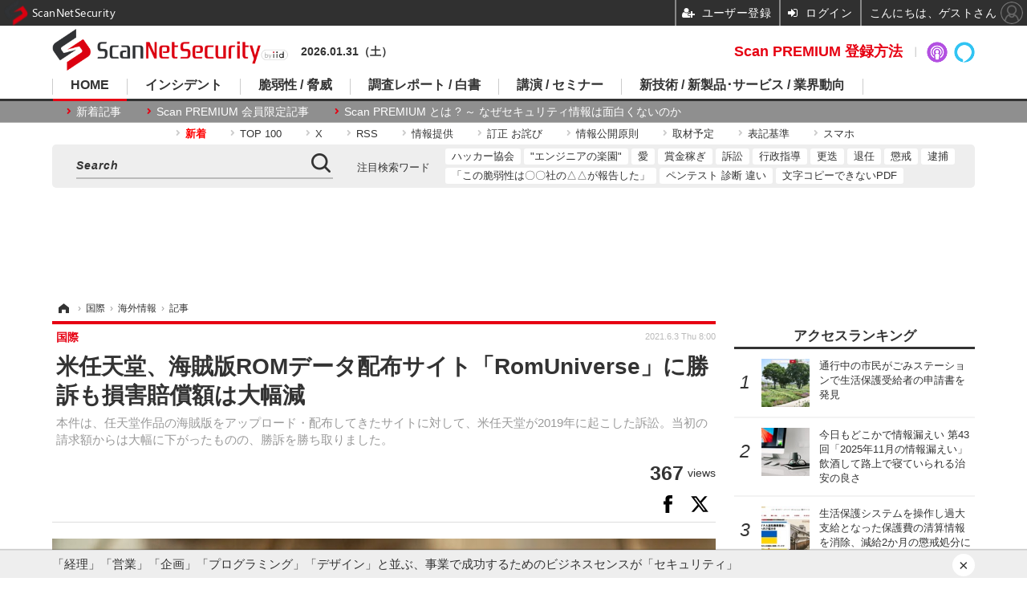

--- FILE ---
content_type: text/html; charset=utf-8
request_url: https://scan.netsecurity.ne.jp/article/2021/06/03/45763.html
body_size: 13591
content:
<!doctype html>
<html lang="ja" prefix="og: http://ogp.me/ns#">
<head>
<meta charset="UTF-8">
<meta name="viewport" content="target-densitydpi=device-dpi, width=1170, maximum-scale=3.0, user-scalable=yes">
<meta property="fb:app_id" content="189902261087780">
<link rel="stylesheet" href="/base/css/a.css?__=2025100302">
<script type="text/javascript">
(function(w,k,v,k2,v2) {
  w[k]=v; w[k2]=v2;
  var val={}; val[k]=v; val[k2]=v2;
  (w.dataLayer=w.dataLayer||[]).push(val);
})(window, 'tpl_name', 'pages/article', 'tpl_page', 'article_1');
</script>
<script src="/base/scripts/jquery-2.1.3.min.js"></script>
<script type="text/javascript" async src="/base/scripts/a.min.js?__=2025100302"></script>




<!-- Facebook Pixel Code -->
<script>
!function(f,b,e,v,n,t,s){if(f.fbq)return;n=f.fbq=function(){n.callMethod?
n.callMethod.apply(n,arguments):n.queue.push(arguments)};if(!f._fbq)f._fbq=n;
n.push=n;n.loaded=!0;n.version='2.0';n.queue=[];t=b.createElement(e);t.async=!0;
t.src=v;s=b.getElementsByTagName(e)[0];s.parentNode.insertBefore(t,s)}(window,
document,'script','https://connect.facebook.net/en_US/fbevents.js');
fbq('init', '1665201680438262');
fbq('track', 'PageView');
fbq('track', 'ViewContent');
</script>
<noscript><img height="1" width="1" style="display:none"
src="https://www.facebook.com/tr?id=1665201680438262&ev=PageView&noscript=1"
/></noscript>
<!-- DO NOT MODIFY -->
<!-- End Facebook Pixel Code -->



<meta name="iid-recommendation" content="no">

    <title>米任天堂、海賊版ROMデータ配布サイト「RomUniverse」に勝訴も損害賠償額は大幅減 | ScanNetSecurity</title>
  <meta name="keywords" content="サイバーセキュリティ,脅威と脆弱性,事件,国際,レポート,セミナー">
  <meta name="description" content="本件は、任天堂作品の海賊版をアップロード・配布してきたサイトに対して、米任天堂が2019年に起こした訴訟。当初の請求額からは大幅に下がったものの、勝訴を勝ち取りました。">
  <meta name="thumbnail" content="https://scan.netsecurity.ne.jp/imgs/ogp_f/34564.jpg">

        <meta name="twitter:title" content="米任天堂、海賊版ROMデータ配布サイト「RomUniverse」に勝訴も損害賠償額は大幅減 | ScanNetSecurity">
    <meta name="twitter:description" content="本件は、任天堂作品の海賊版をアップロード・配布してきたサイトに対して、米任天堂が2019年に起こした訴訟。当初の請求額からは大幅に下がったものの、勝訴を勝ち取りました。">
    <meta name="twitter:card" content="summary">
    <meta name="twitter:site" content="@ScanNetSecurity">
    <meta name="twitter:url" content="https://scan.netsecurity.ne.jp/article/2021/06/03/45763.html">
    <meta name="twitter:image" content="https://scan.netsecurity.ne.jp/imgs/ogp_f/34564.jpg">
  
    <meta property="article:modified_time" content="2021-06-03T08:00:03+09:00">
  <meta property="og:title" content="米任天堂、海賊版ROMデータ配布サイト「RomUniverse」に勝訴も損害賠償額は大幅減 | ScanNetSecurity">
  <meta property="og:description" content="本件は、任天堂作品の海賊版をアップロード・配布してきたサイトに対して、米任天堂が2019年に起こした訴訟。当初の請求額からは大幅に下がったものの、勝訴を勝ち取りました。">


<meta property="og:type" content="article">
<meta property="og:site_name" content="ScanNetSecurity">
<meta property="og:url" content="https://scan.netsecurity.ne.jp/article/2021/06/03/45763.html">
<meta property="og:image" content="https://scan.netsecurity.ne.jp/imgs/ogp_f/34564.jpg">

<link rel="apple-touch-icon" sizes="76x76" href="/base/images/touch-icon-76.png">
<link rel="apple-touch-icon" sizes="120x120" href="/base/images/touch-icon-120.png">
<link rel="apple-touch-icon" sizes="152x152" href="/base/images/touch-icon-152.png">
<link rel="apple-touch-icon" sizes="180x180" href="/base/images/touch-icon-180.png">

<meta name='robots' content='max-image-preview:large' /><meta name="cXenseParse:pageclass" content="article">
<meta name="cXenseParse:iid-articleid" content="45763">
<meta name="cXenseParse:iid-article-title" content="米任天堂、海賊版ROMデータ配布サイト「RomUniverse」に勝訴も損害賠償額は大幅減">
<meta name="cXenseParse:iid-page-type" content="記事ページ">
<meta name="cXenseParse:iid-page-name" content="article_1">
<meta name="cXenseParse:iid-category" content="国際">
<meta name="cXenseParse:iid-subcategory" content="海外情報">
<meta name="cXenseParse:iid-hidden-adsense" content="true">
<meta name="cXenseParse:iid-hidden-other-ad" content="false">
<meta name="cXenseParse:iid-giga-name" content="海賊版">
<meta name="cXenseParse:iid-giga-info" content="1037:海賊版">
<meta name="cXenseParse:iid-article-type" content="通常記事">
<meta name="cXenseParse:iid-provider-name" content="INSIDE">
<meta name="cXenseParse:author" content="茶っプリン@INSIDE">
<meta name="cXenseParse:recs:publishtime" content="2021-06-03T08:00:03+0900">
<meta name="cxenseparse:iid-publish-yyyy" content="2021">
<meta name="cxenseparse:iid-publish-yyyymm" content="202106">
<meta name="cxenseparse:iid-publish-yyyymmdddd" content="20210603">
<meta name="cxenseparse:iid-page-total" content="1">
<meta name="cxenseparse:iid-page-current" content="1">
<meta name="cxenseparse:iid-character-count" content="705">
<script async src="https://cdn.cxense.com/track_banners_init.js"></script><script>var dataLayer = dataLayer || [];dataLayer.push({'customCategory': 'international','customSubCategory': 'international','customProvider': 'INSIDE','customAuthorId': '','customAuthorName': '茶っプリン@INSIDE','customPrimaryGigaId': '1037','customPrimaryGigaName': '海賊版'});</script><script async='async' src='https://www.googletagservices.com/tag/js/gpt.js'></script>
<script>
  var googletag = googletag || {};
  googletag.cmd = googletag.cmd || [];
  googletag.cmd.push(function() {
    var adsng = '1';
    googletag.defineSlot('/2261101/122010001', [728,90], 'div-gpt-ad-header1').addService(googletag.pubads()).setCollapseEmptyDiv(true);
    googletag.defineSlot('/2261101/122010002', [300,250], 'div-gpt-ad-right1').addService(googletag.pubads()).setCollapseEmptyDiv(true);
    googletag.defineSlot('/2261101/122010003', [300,250], 'div-gpt-ad-right2').addService(googletag.pubads()).setCollapseEmptyDiv(true);
    googletag.defineSlot('/2261101/122010004', [300,250], 'div-gpt-ad-right3').addService(googletag.pubads()).setCollapseEmptyDiv(true);
    googletag.defineSlot('/2261101/122010005', [[300,250], [300,600]], 'div-gpt-ad-right4').addService(googletag.pubads()).setCollapseEmptyDiv(true);
    googletag.defineSlot('/2261101/122010006', [[300,250], [336,280]], 'div-gpt-ad-left1').addService(googletag.pubads()).setCollapseEmptyDiv(true);
    googletag.defineSlot('/2261101/122010007', [[300,250], [336,280]], 'div-gpt-ad-left2').addService(googletag.pubads()).setCollapseEmptyDiv(true);
    googletag.defineSlot('/2261101/122010008', [[300,250], [336,280]], 'div-gpt-ad-left3').addService(googletag.pubads()).setCollapseEmptyDiv(true);
    googletag.defineSlot('/2261101/122010009', [[300,250], [336,280]], 'div-gpt-ad-left4').addService(googletag.pubads()).setCollapseEmptyDiv(true);
    googletag.pubads().setTargeting('adsng', adsng);
    googletag.pubads().enableSingleRequest();
    googletag.enableServices();
  });
</script>
<link rel="canonical" href="https://www.inside-games.jp/article/2021/06/01/132663.html">
<link rel="alternate" media="only screen and (max-width: 640px)" href="https://s.netsecurity.ne.jp/article/2021/06/03/45763.html">
<link rel="alternate" type="application/rss+xml" title="RSS" href="https://scan.netsecurity.ne.jp/rss20/index.rdf">

</head>

<body class="thm-page-arti-detail page-cate--international page-cate--international-international page-subcate--international " data-nav="international">
<noscript><iframe src="//www.googletagmanager.com/ns.html?id=GTM-WLCL3C"
height="0" width="0" style="display:none;visibility:hidden"></iframe></noscript>
<script>
(function(w,d,s,l,i){w[l]=w[l]||[];w[l].push({'gtm.start':
new Date().getTime(),event:'gtm.js'});var f=d.getElementsByTagName(s)[0],
j=d.createElement(s),dl=l!='dataLayer'?'&l='+l:'';j.async=true;j.src=
'//www.googletagmanager.com/gtm.js?id='+i+dl;f.parentNode.insertBefore(j,f);
})(window,document,'script','dataLayer','GTM-WLCL3C');
</script>


<header class="thm-header">
  <div class="header-wrapper cf">
<div class="header-logo">
  <a class="link" href="https://scan.netsecurity.ne.jp/" data-sub-title=""><img class="logo" src="/base/images/header-logo.2025100302.png" alt="ScanNetSecurity"></a>
</div><div class="today-date">2026.01.31（土） </div>
  </div>
<nav class="thm-nav global-nav js-global-nav"><ul class="nav-main-menu js-main-menu"><li class="item js-nav-home nav-home"><a class="link" href="/">HOME</a><ul class="nav-sub-menu js-sub-menu"><li class="sub-item"><a class="link" href="https://scan.netsecurity.ne.jp/article/?page=1">新着記事</a></li><li class="sub-item"><a class="link" href="/special/3294/recent/">Scan PREMIUM 会員限定記事</a></li><li class="sub-item"><a class="link" href="http://bit.ly/ScanPREMIUM_NSRI">Scan PREMIUM とは ? ～ なぜセキュリティ情報は面白くないのか</a></li></ul><!-- /.nav-sub-menu --></li><!-- /.item --><li class="item js-nav-incident nav-incident"><a class="link" href="/category/incident/incident/latest/">インシデント</a><ul class="nav-sub-menu js-sub-menu"><li class="sub-item"><a class="link" href="/special/1607/recent/">情報漏えい</a></li><li class="sub-item"><a class="link" href="/special/229/recent/">不正アクセス</a></li><li class="sub-item"><a class="link" href="/special/3457/recent/">設定ミス</a></li><li class="sub-item"><a class="link" href="/special/3358/recent/">メール誤送信</a></li><li class="sub-item"><a class="link" href="/special/3308/recent/">ランサムウェア</a></li><li class="sub-item"><a class="link" href="/special/947/recent/">Web改ざん</a></li></ul><!-- /.nav-sub-menu --></li><!-- /.item --><li class="item js-nav-threat nav-threat"><a class="link" href="/category/threat/threat/latest/">脆弱性 / 脅威</a><ul class="nav-sub-menu js-sub-menu"><li class="sub-item"><a class="link" href="/category/threat/vulnerability/latest/">脆弱性</a></li><li class="sub-item"><a class="link" href="/special/68/recent/">JVN</a></li><li class="sub-item"><a class="link" href="/special/178/recent/">IPA</a></li><li class="sub-item"><a class="link" href="/special/72/recent/">JPCERT/CC</a></li><li class="sub-item"><a class="link" href="/special/3338/recent/">NISC</a></li><li class="sub-item"><a class="link" href="/special/366/recent/">警察庁</a></li><li class="sub-item"><a class="link" href="/special/3343/recent/">JC3</a></li><li class="sub-item"><a class="link" href="/special/3540/recent/">CISA</a></li></ul><!-- /.nav-sub-menu --></li><!-- /.item --><li class="item js-nav-report nav-report"><a class="link" href="/category/report/">調査レポート / 白書</a><ul class="nav-sub-menu js-sub-menu"><li class="sub-item"><a class="link" href="/special/1118/recent/">調査報告書</a></li><li class="sub-item"><a class="link" href="/special/884/recent/">JNSA</a></li><li class="sub-item"><a class="link" href="/special/3436/recent/">ISOG-J</a></li><li class="sub-item"><a class="link" href="/special/3445/recent/">OWASP</a></li></ul><!-- /.nav-sub-menu --></li><!-- /.item --><li class="item js-nav-seminar nav-seminar"><a class="link" href="/category/seminar/">講演 / セミナー</a><ul class="nav-sub-menu js-sub-menu"><li class="sub-item"><a class="link" href="/special/3279/recent/">Black Hat</a></li><li class="sub-item"><a class="link" href="/special/3472/recent/">Gartner Security ＆ Risk Management Summit</a></li><li class="sub-item"><a class="link" href="/special/3288/recent/">RSA Conference</a></li><li class="sub-item"><a class="link" href="/special/3268/recent/">Security Days</a></li></ul><!-- /.nav-sub-menu --></li><!-- /.item --><li class="item js-nav-business nav-business"><a class="link" href="/category/business/">新技術 / 新製品･サービス / 業界動向</a><ul class="nav-sub-menu js-sub-menu"><li class="sub-item"><a class="link" href="/category/business/product/latest/">新製品 サービス</a></li><li class="sub-item"><a class="link" href="/category/business/trend/latest/">業界動向</a></li><li class="sub-item"><a class="link" href="/special/2844/recent/">市場規模</a></li><li class="sub-item"><a class="link" href="/special/3552/recent/">セキュリティとお金</a></li></ul><!-- /.nav-sub-menu --></li><!-- /.item --></ul><!-- /.nav-main-menu --></nav><!-- /.thm-nav -->
<dl class="nav-giga cf contents">
 <dt class="heading">コンテンツ</dt>
 <dd class="keyword">
  <ul>
      <li class="item"><a class="link" href="https://scan.netsecurity.ne.jp/article/?page=1" ><b><font color="red">新着</font></b></a></li>
      <li class="item"><a class="link" href="https://scan.netsecurity.ne.jp/article/ranking/" >TOP 100</a></li>
      <li class="item"><a class="link" href="https://x.com/scannetsecurity"  target="_blank">X</a></li>
      <li class="item"><a class="link" href="https://scan.netsecurity.ne.jp/rss/index.rdf"  target="_blank">RSS</a></li>
      <li class="item"><a class="link" href="https://bit.ly/SecurityInformationWantsToBeShared"  target="_blank">情報提供</a></li>
      <li class="item"><a class="link" href="/article/2010/12/01/25996.html"  target="_blank">訂正 お詫び</a></li>
      <li class="item"><a class="link" href="http://goo.gl/6Qc2fy"  target="_blank">情報公開原則</a></li>
      <li class="item"><a class="link" href="https://scan.netsecurity.ne.jp/article/2025/01/08/52134.html" >取材予定</a></li>
      <li class="item"><a class="link" href="/article/2010/12/01/25992.html" >表記基準</a></li>
      <li class="item"><a class="link" href="https://s.netsecurity.ne.jp/" >スマホ</a></li>
  </ul>
 </dd>
</dl>
<div class="box-search"><div class="header-control"><div class="item item--google-search" id="gcse"><div class="gcse-searchbox-only" data-resultsUrl="/pages/search.html"></div></div></div></div>
<dl class="nav-giga cf keyword">
 <dt class="heading">注目検索ワード</dt>
 <dd class="keyword">
  <ul>
      <li class="item"><a class="link" href="https://scan.netsecurity.ne.jp/pages/search.html?q=%E6%97%A5%E6%9C%AC%E3%83%8F%E3%83%83%E3%82%AB%E3%83%BC%E5%8D%94%E4%BC%9A"  target="_blank">ハッカー協会</a></li>
      <li class="item"><a class="link" href="https://scan.netsecurity.ne.jp/pages/search.html?q=%E3%82%A8%E3%83%B3%E3%82%B8%E3%83%8B%E3%82%A2%E3%81%AE%E6%A5%BD%E5%9C%92"  target="_blank">"エンジニアの楽園"</a></li>
      <li class="item"><a class="link" href="https://scan.netsecurity.ne.jp/pages/search.html?q=%E3%82%BB%E3%82%AD%E3%83%A5%E3%83%AA%E3%83%86%E3%82%A3+%E6%84%9B"  target="_blank">愛</a></li>
      <li class="item"><a class="link" href="https://scan.netsecurity.ne.jp/pages/search.html?q=%E3%83%90%E3%82%A6%E3%83%B3%E3%83%86%E3%82%A3+%E5%A0%B1%E5%A5%A8%E9%87%91+%E3%83%8F%E3%83%B3%E3%82%BF%E3%83%BC+%E3%83%8F%E3%83%83%E3%82%AB%E3%83%BC"  target="_blank">賞金稼ぎ</a></li>
      <li class="item"><a class="link" href="https://scan.netsecurity.ne.jp/pages/search.html?q=%E8%A8%B4%E8%A8%9F"  target="_blank">訴訟</a></li>
      <li class="item"><a class="link" href="https://scan.netsecurity.ne.jp/pages/search.html?q=%E8%A1%8C%E6%94%BF%E6%8C%87%E5%B0%8E"  target="_blank">行政指導</a></li>
      <li class="item"><a class="link" href="https://scan.netsecurity.ne.jp/pages/search.html?q=%E6%9B%B4%E8%BF%AD"  target="_blank">更迭</a></li>
      <li class="item"><a class="link" href="https://scan.netsecurity.ne.jp/pages/search.html?q=%E9%80%80%E4%BB%BB"  target="_blank">退任</a></li>
      <li class="item"><a class="link" href="https://scan.netsecurity.ne.jp/pages/search.html?q=%E6%87%B2%E6%88%92"  target="_blank">懲戒</a></li>
      <li class="item"><a class="link" href="https://scan.netsecurity.ne.jp/pages/search.html?q=%E9%80%AE%E6%8D%95"  target="_blank">逮捕</a></li>
      <li class="item"><a class="link" href="https://scan.netsecurity.ne.jp/pages/search.html?q=%E3%81%8C%E5%A0%B1%E5%91%8A%E3%82%92%E8%A1%8C%E3%81%A3%E3%81%A6%E3%81%84%E3%82%8B"  target="_blank">「この脆弱性は〇〇社の△△が報告した」</a></li>
      <li class="item"><a class="link" href="https://scan.netsecurity.ne.jp/pages/search.html?q=%E3%83%9A%E3%83%B3%E3%83%86%E3%82%B9%E3%83%88+%E8%84%86%E5%BC%B1%E6%80%A7%E8%A8%BA%E6%96%AD+%E9%81%95%E3%81%84"  target="_blank">ペンテスト 診断 違い</a></li>
      <li class="item"><a class="link" href="https://scan.netsecurity.ne.jp/pages/search.html?q=%E6%96%87%E5%AD%97+%E3%82%B3%E3%83%94%E3%83%BC+%E3%81%A7%E3%81%8D%E3%81%AA%E3%81%84+PDF"  target="_blank">文字コピーできないPDF</a></li>
  </ul>
 </dd>
</dl>

<div class="main-ad" style="min-height:90px;margin:20px 0 20px 0;">
<div id='div-gpt-ad-header1'><script>googletag.cmd.push(function() { googletag.display('div-gpt-ad-header1'); });</script></div>
</div>

<!-- global_nav -->
</header>

<div class="thm-body cf">
  <div class="breadcrumb">
<span id="breadcrumbTop"><a class="link" href="https://scan.netsecurity.ne.jp/"><span class="item icon icon-bc--home">ホーム</span></a></span>
<i class="separator icon icon-bc--arrow"> › </i>
<span id="BreadcrumbSecond">
  <a class="link" href="/category/international/">
    <span class="item icon icon-bc--international">国際</span>
  </a>
</span>
<i class="separator icon icon-bc--arrow"> › </i>
<span id="BreadcrumbLast">
  <a class="link" href="/category/international/international/latest/">
    <span class="item icon icon-bc--international">海外情報</span>
  </a>
</span>
<i class="separator icon icon-bc--arrow"> › </i>
    <span class="item">記事</span>
  </div>
  <main class="thm-main">
<header class="arti-header">
      <h1 class="head">米任天堂、海賊版ROMデータ配布サイト「RomUniverse」に勝訴も損害賠償額は大幅減</h1>
    <p class="arti-summary">本件は、任天堂作品の海賊版をアップロード・配布してきたサイトに対して、米任天堂が2019年に起こした訴訟。当初の請求額からは大幅に下がったものの、勝訴を勝ち取りました。</p>
  <div class="group">
    <span class="category-group-name">国際</span>
  </div>
  <div class="date">
    <time class="pubdate" itemprop="datePublished" datetime="2021-06-03T08:00:03+09:00">2021.6.3 Thu 8:00</time>
  </div>
</header>

  <div class="arti-header-info">
                    <span class="postmeta-view">
          <span class="postmeta-figure">367</span>
          <span class="normal">views</span>
        </span>
        </div>

<div class="arti-sharing-keep"><div class="arti-sharing-keep-inner mms-bookmark"><button class="mms-button-bookmark response-bookmark" mms-article-id="45763" mms-article-title="米任天堂、海賊版ROMデータ配布サイト「RomUniverse」に勝訴も損害賠償額は大幅減"></button></div><div class="arti-sharing-keep-inner"><a class="link clickTracker" href="https://www.facebook.com/sharer/sharer.php?u=https://scan.netsecurity.ne.jp/article/2021/06/03/45763.html" target="_blank" rel="nofollow"><svg class="svg-facebook" fill="#000" width="11" data-name="facebook" xmlns="http://www.w3.org/2000/svg" viewBox="0 0 74.9 149.8"><path d="M114.1,170.6H80.9v-72H64.3V71.8H80.9V55.7c0-21.9,9.4-34.9,36-34.9H139V47.6H125.2c-10.4,0-11.1,3.8-11.1,10.7V71.7h25.1l-2.9,26.8H114.1v72.1Z" transform="translate(-64.3 -20.8)"/></svg></a><a class="link clickTracker" href="https://twitter.com/share?url=https://scan.netsecurity.ne.jp/article/2021/06/03/45763.html&text=米任天堂、海賊版ROMデータ配布サイト「RomUniverse」に勝訴も損害賠償額は大幅減" target="_blank" rel="nofollow"><svg viewBox="0 0 24 24" fill="#000" width="24" aria-hidden="true" class="r-1nao33i r-4qtqp9 r-yyyyoo r-16y2uox r-8kz0gk r-dnmrzs r-bnwqim r-1plcrui r-lrvibr r-lrsllp"><g><path d="M18.244 2.25h3.308l-7.227 8.26 8.502 11.24H16.17l-5.214-6.817L4.99 21.75H1.68l7.73-8.835L1.254 2.25H8.08l4.713 6.231zm-1.161 17.52h1.833L7.084 4.126H5.117z"></path></g></svg></a></div></div><div class="arti-content arti-content--horizontal">

  <div class="figure-area">
    <figure class="figure">
      <img class="image" src="/imgs/p/hJtuSU37jUUtaOmDwCp9jp0KMwUhBQQDAgEA/34564.jpg" alt="米任天堂、海賊版ROM配布サイトとの裁判に勝訴―サイト側に約2億円の損害賠償が命じられる" width="827" height="551">
    </figure>

  </div>
<aside class="arti-giga">
  <p class="list-short-title"><a class="linked-title" href="/special/1037/recent/%E6%B5%B7%E8%B3%8A%E7%89%88">海賊版</a></p>
  <ul class="giga-list">
    <li class="item item--cate-business item--cate-business-trend item--subcate-trend"><a class="link" href="/article/2025/01/28/52224.html" title="ネット上の著作権侵害、個人クリエイターの「削除請求」「発信者情報開示請求」「損害賠償請求」にかかる費用を支援">ネット上の著作権侵害、個人クリエイターの「削除請求」「発信者情報開示請求」「損害賠償請求」にかかる費用を支援</a></li>
    <li class="item item--cate-business item--cate-business-trend item--subcate-trend"><a class="link" href="/article/2024/08/05/51423.html" title="「漫画村」に関する民事訴訟、17 億 3,664 万 2,277 円の損害賠償金の支払を命じる判決確定">「漫画村」に関する民事訴訟、17 億 3,664 万 2,277 円の損害賠償金の支払を命じる判決確定</a></li>
    <li class="item item--cate-business item--cate-business-trend item--subcate-trend"><a class="link" href="/article/2022/08/03/48002.html" title="「漫画村」運営者に総額19億円の損害賠償を求め提訴、17作品で19億2,960万2,532円に">「漫画村」運営者に総額19億円の損害賠償を求め提訴、17作品で19億2,960万2,532円に</a></li>
  </ul>
  <p class="send-msg"><a class="link" href="https://www.iid.co.jp/contact/media_contact.html?recipient=scan" rel="nofollow"><i class="icon icon--mail"></i>編集部にメッセージを送る</a></p>
</aside>
<article class="arti-body cf cXenseParse editor-revolution">
  <img src="/imgs/zoom/34565.jpg" class="inbody-img"><br />米任天堂は、任天堂作品の海賊版ROMデータを配布していたサイト「RomUniverse」との訴訟にて、<b>211万5千ドル（約2億3千万円）の略式判決を勝ち取りました。</b>海外メディア・<a href="https://torrentfreak.com/nintendo-wins-2-1-million-judgment-against-pirate-site-operator-210529/" rel="nofollow" target="_blank">TorrentFreak</a>が伝えています。<br /><br />本件は、米任天堂が2019年に起こした訴訟。RomUniverseの運営者・Matthew Storman氏が、同サイトに任天堂作品の海賊版をアップロードし、そのコピーを10年以上にわたり配布してきたというものです。<br /><br />同サイトは年額30ドルの会員制もあり、2019年には3万ドル～3万6千ドル（約320万～390万円）の収益を記録。これがStorman氏の主な収入源だったと言います。話し合いの末、2020年夏にサイトは閉鎖となりましたが、それだけで終わらず。<br /><br />任天堂は、サイト上で発見された<b>49作品に対する著作権侵害として、1作品ごとに9万ドル（約980万）の賠償金を要求。また、別件で29作品に対する商標権侵害として、1作品ごとに40万ドル（約4,300万）を要求しました。</b><br /><br />Storman氏は弁護士をつけず裁判に向かい、自身による海賊版のアップデートおよび、サイトでの海賊版配布を否定。しかし、米任天堂が確たる証拠を提示した結果、Storman氏に損害賠償が命じたられたと言います。<br /><br />最終的な損害賠償額ですが、<b>著作権侵害は1作品ごとに3万5千ドル、商標権侵害は29作品あわせて40万ドルとなり、合計で211万5千ドル（約2億3千万円）に。</b>任天堂が当初に求めていた1,500万ドル（約16億4千万）からは、大幅に下回る結果となります。
</article>
  <p class="org-title">米任天堂、海賊版ROM配布サイトとの裁判に勝訴―サイト側に約2億円の損害賠償が命じられる</p>
<span class="writer writer-name">《茶っプリン@INSIDE》</span>

<div class="arti-provider">
  <div class="provider-logo"><a class="link" href="https://www.inside-games.jp/" rel="nofollow"><img class="logo" src="/base/images/provider_inside.gif" alt="INSIDE"></a></div>
  <div class="relation-article">
    <p class="title">関連記事</p>
    <ul class="article-list">
      <li class="item"><a class="link" href="https://www.inside-games.jp/article/2021/04/21/131991.html" rel="nofollow">任天堂、コロプラとの『白猫プロジェクト』を巡る訴訟で請求額引き上げ―49.5億から96.99億に増額</a></li>
      <li class="item"><a class="link" href="https://www.inside-games.jp/article/2020/12/26/130461.html" rel="nofollow">「マリカー」訴訟、最高裁にて任天堂側の勝訴が確定―コスチュームを貸与する行為などが不正競争行為に該当</a></li>
      <li class="item"><a class="link" href="https://www.inside-games.jp/article/2018/01/11/112081.html" rel="nofollow">ハッシュタグ「#任天堂を許すな」がトレンド入り！訴訟問題がなぜか“大喜利”に─新作、リメイクを切望する声多数</a></li>
    </ul>
  </div>
</div>
</div>




<div id="cxj_d392ad44712e996bbf7f9669aacbcb35d643302d"></div>
<script type="text/javascript">
    var cX = window.cX = window.cX || {}; cX.callQueue = cX.callQueue || [];
    cX.CCE = cX.CCE || {}; cX.CCE.callQueue = cX.CCE.callQueue || [];
    cX.CCE.callQueue.push(['run',{
        widgetId: 'd392ad44712e996bbf7f9669aacbcb35d643302d',
        targetElementId: 'cxj_d392ad44712e996bbf7f9669aacbcb35d643302d',
        width: '100%',
        height: '1'
    }]);
</script>

<section class="main-relation-link">
  <h2 class="caption">一次情報または関連リンク</h2>
  <ul class="relation-link-list">
    <li class="item"><a class="link" href="https://torrentfreak.com/nintendo-wins-2-1-million-judgment-against-pirate-site-operator-210529/" rel="nofollow" target="_blank">TorrentFreak</a></li>
  </ul>
</section>

<section class="main-pickup">
  <h2 class="caption">関連記事</h2>
  <ul class="pickup-list cf">


    <li class="item item--box item--cate-international item--cate-international-register item--subcate-register"><a class="link" href="/article/2018/05/09/40900.html?pickup_list_click1=true">
      <article class="pickup-content">
        <img class="figure" src="/imgs/p/2w5IdCqve0mMIzS4K5kC-28IDAerBQQDAgEA/24466.jpg" alt="世界最大DDoS請負サイト閉鎖、管理者逮捕され会員も処分（The Register） 画像" width="260" height="173">
        <span class="figcaption">世界最大DDoS請負サイト閉鎖、管理者逮捕され会員も処分（The Register）<time class="date" datetime="2018-05-09T08:30:03+09:00">2018.5.9 Wed 8:30</time></span>
      </article>
    </a></li>

    <li class="item item--box item--cate-threat item--cate-threat-threat item--subcate-threat"><a class="link" href="/article/2020/12/11/44934.html?pickup_list_click2=true">
      <article class="pickup-content">
        <img class="figure" src="/imgs/p/2w5IdCqve0mMIzS4K5kC-28IDAerBQQDAgEA/32908.png" alt="ゲーム配信サイトGOG.com、「サイバーパンク2077」海賊版や不正購入のゲームキーに注意喚起 画像" width="260" height="173">
        <span class="figcaption">ゲーム配信サイトGOG.com、「サイバーパンク2077」海賊版や不正購入のゲームキーに注意喚起<time class="date" datetime="2020-12-11T08:00:14+09:00">2020.12.11 Fri 8:00</time></span>
      </article>
    </a></li>

    <li class="item item--box item--cate-international item--cate-international-international item--subcate-international"><a class="link" href="/article/2018/11/15/41614.html?pickup_list_click3=true">
      <article class="pickup-content">
        <img class="figure" src="/imgs/p/2w5IdCqve0mMIzS4K5kC-28IDAerBQQDAgEA/25776.png" alt="海賊版データ配信サイトへ1,223万ドルの損害賠償が命じられる 画像" width="260" height="173">
        <span class="figcaption">海賊版データ配信サイトへ1,223万ドルの損害賠償が命じられる<time class="date" datetime="2018-11-15T08:00:03+09:00">2018.11.15 Thu 8:00</time></span>
      </article>
    </a></li>

    <li class="item item--box item--cate-incident item--cate-incident-incident item--subcate-incident"><a class="link" href="/article/2018/08/02/41246.html?pickup_list_click4=true">
      <article class="pickup-content">
        <img class="figure" src="/base/images/noimage.png" alt="「Windows 7」海賊版をネットオークションで販売し、逮捕（ACCS） 画像" width="260" height="173">
        <span class="figcaption">「Windows 7」海賊版をネットオークションで販売し、逮捕（ACCS）<time class="date" datetime="2018-08-02T08:00:12+09:00">2018.8.2 Thu 8:00</time></span>
      </article>
    </a></li>
  </ul>
</section>

<section class="share-block">
 <div class="share-follow-tw">
  <div class="share-follow-tw__text">ScanNetSecurityをフォローしよう！</div>
  <a href="https://x.com/intent/follow?screen_name=scannetsecurity" class="share-follow-tw__twbtn" target="_blank">
  <svg viewBox="0 0 24 24" fill="#fff" width="22" aria-hidden="true" class="r-1nao33i r-4qtqp9 r-yyyyoo r-16y2uox r-8kz0gk r-dnmrzs r-bnwqim r-1plcrui r-lrvibr r-lrsllp"><g><path d="M18.244 2.25h3.308l-7.227 8.26 8.502 11.24H16.17l-5.214-6.817L4.99 21.75H1.68l7.73-8.835L1.254 2.25H8.08l4.713 6.231zm-1.161 17.52h1.833L7.084 4.126H5.117z"></path></g></svg>
  <p class="share-follow-tw__twbtn__text">@scannetsecurityをフォロー</p>
  </a> </div>
 <div class="arti-sharing">
  <ul class="arti-sharing-inner">
   <li class="item item--facebook"><a class="link clickTracker" href="https://www.facebook.com/sharer/sharer.php?u=https://scan.netsecurity.ne.jp/article/2021/06/03/45763.html" target="_blank" rel="nofollow">
    <svg class="svg-facebook" fill="#fff" width="11" data-name="facebook" xmlns="http://www.w3.org/2000/svg" viewBox="0 0 74.9 149.8">
     <title>facebook</title>
     <path d="M114.1,170.6H80.9v-72H64.3V71.8H80.9V55.7c0-21.9,9.4-34.9,36-34.9H139V47.6H125.2c-10.4,0-11.1,3.8-11.1,10.7V71.7h25.1l-2.9,26.8H114.1v72.1Z" transform="translate(-64.3 -20.8)"/>
    </svg>
    <span class="label">シェア</span></a></li>
   <li class="item item--twitter"><a class="link clickTracker" href="https://twitter.com/intent/tweet?url=https://scan.netsecurity.ne.jp/article/2021/06/03/45763.html&text=米任天堂、海賊版ROMデータ配布サイト「RomUniverse」に勝訴も損害賠償額は大幅減" target="_blank" rel="nofollow">
    <svg viewBox="0 0 24 24" fill="#fff" width="22" aria-hidden="true" class="r-1nao33i r-4qtqp9 r-yyyyoo r-16y2uox r-8kz0gk r-dnmrzs r-bnwqim r-1plcrui r-lrvibr r-lrsllp"><g><path d="M18.244 2.25h3.308l-7.227 8.26 8.502 11.24H16.17l-5.214-6.817L4.99 21.75H1.68l7.73-8.835L1.254 2.25H8.08l4.713 6.231zm-1.161 17.52h1.833L7.084 4.126H5.117z"></path></g></svg>
    <span class="label">ポスト</span></a></li>
   <li class="item item--hatena"><a class="link clickTracker" href="http://b.hatena.ne.jp/add?mode=confirm&url=https://scan.netsecurity.ne.jp/article/2021/06/03/45763.html&title=米任天堂、海賊版ROMデータ配布サイト「RomUniverse」に勝訴も損害賠償額は大幅減" target="_blank" rel="nofollow">
    <svg class="svg-hatebu" fill="#fff" width="18" data-name="hatebu" xmlns="http://www.w3.org/2000/svg" viewBox="0 0 132.3 113.1">
     <title>hatebu</title>
     <path d="M81.5,58.3a27.65,27.65,0,0,0-7.9-5.6c-0.3-.1-0.5-0.3-0.8-0.4,0.2-.1.4-0.3,0.6-0.4a26.42,26.42,0,0,0,6.1-6.4,28.27,28.27,0,0,0,3.6-7.9A31.23,31.23,0,0,0,84.2,29c0-9.7-3.9-17.1-11.5-22C65.4,2.4,55.1.1,41,.1H0v113H39c15.7,0,28-2.9,36.5-8.8,8.9-6.1,13.4-15.2,13.4-27.2a27.8,27.8,0,0,0-2-10.6A25.44,25.44,0,0,0,81.5,58.3ZM28.4,22.5h10a37.88,37.88,0,0,1,8.2.8,14.48,14.48,0,0,1,5,2.1A7.08,7.08,0,0,1,54,28.2a10.7,10.7,0,0,1,.8,4.1,14,14,0,0,1-.9,4.7,9.1,9.1,0,0,1-2.5,3.5,12.66,12.66,0,0,1-4.9,2.6,26.7,26.7,0,0,1-8.1,1h-10V22.5ZM57.5,82.3a9.88,9.88,0,0,1-3.2,3.9A15.46,15.46,0,0,1,48.7,89a28.78,28.78,0,0,1-8.3,1.1h-12V66H38.8c7.1,0,12.3,1.1,15.5,3.3a9.2,9.2,0,0,1,4.3,8.1A11.7,11.7,0,0,1,57.5,82.3Z" transform="translate(0 0)"/>
     <circle cx="117.5" cy="98.2" r="14.8"/>
     <rect x="103.3" width="28.5" height="75.1"/>
    </svg>
    <span class="label">ブックマーク</span></a></li>
   <li class="item item--pocket"><a data-label="Pocketで後で読む" class="link clickTracker" href="http://getpocket.com/edit?url=https://scan.netsecurity.ne.jp/article/2021/06/03/45763.html" target="_blank" rel="nofollow">
    <svg class="svg-pocket" fill="#fff" width="20" data-name="Pocket" xmlns="http://www.w3.org/2000/svg" viewBox="0 0 137.63 123.98">
     <title>Pocket</title>
     <path d="M155.3,40.2H44.93A13.67,13.67,0,0,0,31.3,53.83v47.69h0.29a68.8,68.8,0,0,0,137.05,0h0.29V53.83A13.67,13.67,0,0,0,155.3,40.2ZM138.46,92l-32.13,32.13a9.09,9.09,0,0,1-12.85,0L61.36,92A9.08,9.08,0,1,1,74.21,79.15l25.7,25.7,25.7-25.7A9.08,9.08,0,0,1,138.46,92Z" transform="translate(-31.3 -40.2)"/>
    </svg>
    <span class="label">後で読む</span></a></li>
  </ul>
 </div>
</section>

  </main>
  <aside class="thm-aside">

<div id='div-gpt-ad-right1'><script>googletag.cmd.push(function() { googletag.display('div-gpt-ad-right1'); });</script></div>
<section class="sidebox sidebox-ranking">
  <h2 class="caption"><span class="inner">閲覧数ランキング</span></h2>
  <ol class="ranking-list">

<li class="item">
  <a class="link" href="/article/2026/01/30/54522.html"><article class="side-content">
    <img class="figure" src="/imgs/sq_m/51459.jpg" alt="通行中の市民がごみステーションで生活保護受給者の申請書を発見 画像" width="80" height="80">
    <span class="figcaption">通行中の市民がごみステーションで生活保護受給者の申請書を発見</span>
  </article></a>
</li>

<li class="item">
  <a class="link" href="/article/2025/12/24/54320.html"><article class="side-content">
    <img class="figure" src="/imgs/sq_m/51231.jpg" alt="今日もどこかで情報漏えい 第43回「2025年11月の情報漏えい」飲酒して路上で寝ていられる治安の良さ 画像" width="80" height="80">
    <span class="figcaption">今日もどこかで情報漏えい 第43回「2025年11月の情報漏えい」飲酒して路上で寝ていられる治安の良さ</span>
  </article></a>
</li>

<li class="item">
  <a class="link" href="/article/2022/05/26/47644.html"><article class="side-content">
    <img class="figure" src="/imgs/sq_m/38223.jpg" alt="生活保護システムを操作し過大支給となった保護費の清算情報を消除、減給2か月の懲戒処分に 画像" width="80" height="80">
    <span class="figcaption">生活保護システムを操作し過大支給となった保護費の清算情報を消除、減給2か月の懲戒処分に</span>
  </article></a>
</li>

<li class="item">
  <a class="link" href="/article/2022/01/17/46951.html"><article class="side-content">
    <img class="figure" src="/imgs/sq_m/36901.jpg" alt="人気米Youtuberが約4億円で購入した「ポケモンカード」、包装に改ざん跡 画像" width="80" height="80">
    <span class="figcaption">人気米Youtuberが約4億円で購入した「ポケモンカード」、包装に改ざん跡</span>
  </article></a>
</li>

<li class="item">
  <a class="link" href="/article/2025/12/22/54297.html"><article class="side-content">
    <img class="figure" src="/imgs/sq_m/51082.jpg" alt="翌日回収 ～ 生活保護受給者等の個人情報が入ったバッグを電車に置き忘れ 画像" width="80" height="80">
    <span class="figcaption">翌日回収 ～ 生活保護受給者等の個人情報が入ったバッグを電車に置き忘れ</span>
  </article></a>
</li>
  </ol>
  <a class="more" href="/article/ranking/"><span class="circle-arrow">ランキングをもっと見る</span></a>
</section>


<div id='div-gpt-ad-right2'><script>googletag.cmd.push(function() { googletag.display('div-gpt-ad-right2'); });</script></div>
<script type="text/x-handlebars-template" id="box-pickup-list-697d3d6c84022">
{{#*inline &quot;li&quot;}}
&lt;li class=&quot;item&quot;&gt;
  &lt;a class=&quot;link&quot; href=&quot;{{link}}&quot; target=&quot;{{target}}&quot; rel=&quot;{{rel}}&quot;&gt;
    &lt;article class=&quot;side-content&quot;&gt;
      {{#if image_url}}
      &lt;img class=&quot;figure&quot; src=&quot;{{image_url}}&quot; alt=&quot;&quot; width=&quot;{{width}}&quot; height=&quot;{{height}}&quot;&gt;
      {{/if}}
      &lt;span class=&quot;figcaption&quot;&gt;
      &lt;span class=&quot;title&quot;&gt;{{{link_text}}}&lt;/span&gt;
{{#if attributes.subtext}}
      &lt;p class=&quot;caption&quot;&gt;{{{attributes.subtext}}}&lt;/p&gt;
{{/if}}
    &lt;/span&gt;
    &lt;/article&gt;
  &lt;/a&gt;
&lt;/li&gt;
{{/inline}}

&lt;h2 class=&quot;caption&quot;&gt;&lt;span class=&quot;inner&quot;&gt;編集部おすすめ記事&lt;/span&gt;&lt;/h2&gt;
&lt;ul class=&quot;pickup-list&quot;&gt;
{{#each items}}
{{&gt; li}}
{{/each}}
&lt;/ul&gt;
</script>
<section class="sidebox sidebox-pickup special"
        data-link-label="特集" data-max-link="20"
        data-template-id="box-pickup-list-697d3d6c84022" data-image-path="/p/nyycdqiHTLaq6OtvEYIo-AsJWAdWBQQDAgEA"
        data-no-image="" data-with-image="yes"
        data-highlight-image-path=""
        data-with-subtext="yes"></section>

<div id='div-gpt-ad-right1'><script>googletag.cmd.push(function() { googletag.display('div-gpt-ad-right1'); });</script></div>



  </aside>
</div>
<div class="thm-footer">
<!-- ========== iid common footer ========== --><footer class="footer-common-link"><nav class="common-link-nav inner"><ul class="common-link-list cf"><li class="item"><a class="link" href="https://www.iid.co.jp/contact/media_contact.html?recipient=scan" target="_blank" rel="nofollow">リリース窓口・お問い合わせ</a></li><li class="item"><a class="link" href="https://bit.ly/ScanNetSecurity_mediaguide" target="_blank" rel="nofollow">広告掲載のお問い合わせ</a></li><li class="item"><a class="link" href="http://www.iid.co.jp/company/" target="_blank" rel="nofollow">会社概要</a></li><li class="item"><a class="link" href="https://scan.netsecurity.ne.jp/feature/info/specified-commercial-transaction-act.html" target="_blank" rel="nofollow">特定商取引法に基づく表記</a></li><li class="item"><a class="link" href="http://www.iid.co.jp/company/pp.html" target="_blank" rel="nofollow">個人情報保護方針</a></li><li class="item"><a class="link" href="http://www.iid.co.jp/news/" target="_blank" rel="nofollow">イードからのリリース情報</a></li><li class="item"><a class="link" href="http://www.iid.co.jp/recruit/" target="_blank" rel="nofollow">スタッフ募集</a></li></ul></nav><div class="footer-explanation-wrapper"><div class="footer-explanation"><div class="footer-explanation-img"><img alt="東証グロース" src="/base/images/ico-jpx-iid.png" width="200" height="200"></div><div class="footer-explanation-text">ScanNetSecurity は、株式会社イード（東証グロース上場）の運営するサービスです。<br>証券コード：6038</div></div><div class="footer-explanation hover-on"><div class="footer-explanation-img"><a href="https://www.iid.co.jp/company/pp.html" target="_blank" rel="noopener"><img src="/base/images/ico-privacy-iid.png" alt="プライバシーマーク" width="200" height="200"></a></div><div class="footer-explanation-text">株式会社イードは、個人情報の適切な取扱いを行う事業者に対して付与されるプライバシーマークの付与認定を受けています。</div></div></div><ul class="common-link-list cf"><li class="item item--copyright item--affiliate">紹介した商品/サービスを購入、契約した場合に、売上の一部が弊社サイトに還元されることがあります。</li><li class="item item--copyright">当サイトに掲載の記事・見出し・写真・画像の無断転載を禁じます。Copyright &copy; 2026 IID, Inc.</li></ul></footer><!-- /.footer-common-link --><!-- ========== iid common footer ========== -->
</div>


<script type="text/javascript" src="https://front-api-gateway.account.media.iid.jp/v1/front/js?__=2025100302"></script>
<script type="text/javascript">
  MMS.register();
</script>

<!-- Cxense Module: サムネイルなし -->
<div id="cx_617bac4c8f3e69d6bb98ef7c1d6788799aed64b8"></div>
<script type="text/javascript">
    var cX = window.cX = window.cX || {}; cX.callQueue = cX.callQueue || [];
    cX.CCE = cX.CCE || {}; cX.CCE.callQueue = cX.CCE.callQueue || [];
    cX.CCE.callQueue.push(['run',{
        widgetId: '617bac4c8f3e69d6bb98ef7c1d6788799aed64b8',
        targetElementId: 'cx_617bac4c8f3e69d6bb98ef7c1d6788799aed64b8'
    }]);
</script>
<!-- Cxense Module End -->


<!-- Cxense Module: サムネイルあり -->
<div id="cx_ae1a9421d0b0ca30353910d2c86586b0e8d77c75"></div>
<script type="text/javascript">
    var cX = window.cX = window.cX || {}; cX.callQueue = cX.callQueue || [];
    cX.CCE = cX.CCE || {}; cX.CCE.callQueue = cX.CCE.callQueue || [];
    cX.CCE.callQueue.push(['run',{
        widgetId: 'ae1a9421d0b0ca30353910d2c86586b0e8d77c75',
        targetElementId: 'cx_ae1a9421d0b0ca30353910d2c86586b0e8d77c75'
    }]);
</script>
<!-- Cxense Module End -->
<script src="https://cdn.rocket-push.com/main.js" charset="utf-8" data-pushman-token="4ef718dbd98e9cb866d1a74d152bc1ad0e1612135b738e21abfda6b1629f731c"></script>
<script src="https://cdn.rocket-push.com/sitepush.js" charset="utf-8" data-pushman-token="4ef718dbd98e9cb866d1a74d152bc1ad0e1612135b738e21abfda6b1629f731c"></script>

<script>(function(w,d,s,l,i){w[l]=w[l]||[];w[l].push({'gtm.start':
new Date().getTime(),event:'gtm.js'});var f=d.getElementsByTagName(s)[0],
j=d.createElement(s),dl=l!='dataLayer'?'&l='+l:'';j.async=true;j.src=
'https://www.googletagmanager.com/gtm.js?id='+i+dl;f.parentNode.insertBefore(j,f);
})(window,document,'script','dataLayer','GTM-MZ75T6XV');</script>


<div id="cx_8ef5fd6e2a3909717acd363b12ed545d5ea28b76"></div>
<script type="text/javascript">
  var cX = window.cX = window.cX || {}; cX.callQueue = cX.callQueue || [];
  cX.CCE = cX.CCE || {}; cX.CCE.callQueue = cX.CCE.callQueue || [];
  var cxj_survey_cookie = '_cxj_up_answered';
  var contextCategories = {};
  contextCategories.hostname = location.hostname;
  if (window.localStorage.getItem(cxj_survey_cookie)) {
    var cookies = window.localStorage.getItem(cxj_survey_cookie).split("|");
    if (cookies) {
      for (const cookie of cookies) {
        if (cookie) contextCategories[cookie] = 'answered';
      }
    }
  }
  if (document.getElementById('cx_8ef5fd6e2a3909717acd363b12ed545d5ea28b76')) {
    cX.CCE.callQueue.push(['run',
    {
      widgetId: '8ef5fd6e2a3909717acd363b12ed545d5ea28b76',
      targetElementId: 'cx_8ef5fd6e2a3909717acd363b12ed545d5ea28b76',
      width: '100%',
      height: '1'
    },
    {
      context: {
        categories: contextCategories
      }
    }
    ]);
  }
</script>


<div id="cxj_964916c179eb10814814e545d308aa7de395db70"></div>
<script type="text/javascript">
    var cX = window.cX = window.cX || {}; cX.callQueue = cX.callQueue || [];
    cX.CCE = cX.CCE || {}; cX.CCE.callQueue = cX.CCE.callQueue || [];
    cX.CCE.callQueue.push(['run',{
        widgetId: '964916c179eb10814814e545d308aa7de395db70',
        targetElementId: 'cxj_964916c179eb10814814e545d308aa7de395db70',
        width: '100%',
        height: '1'
    }]);
</script>
<div id="cxj_70ce08d58efaf0d13bfa55c41c4ebc0c3d81a369"></div>
<script type="text/javascript">
    var cX = window.cX = window.cX || {}; cX.callQueue = cX.callQueue || [];
    cX.CCE = cX.CCE || {}; cX.CCE.callQueue = cX.CCE.callQueue || [];
    cX.CCE.callQueue.push(['run',{
        widgetId: '70ce08d58efaf0d13bfa55c41c4ebc0c3d81a369',
        targetElementId: 'cxj_70ce08d58efaf0d13bfa55c41c4ebc0c3d81a369',
        width: '100%',
        height: '1'
    }]);
</script>



<div class="thm-panel-register-case">
  <a href=https://bit.ly/ScanPREMIUM_NSRI>
  <div class="thm-panel-base">    
    <div class="thm-panel-title">「経理」「営業」「企画」「プログラミング」「デザイン」と並ぶ、事業で成功するためのビジネスセンスが「セキュリティ」</div>
    <div class="thm-panel">
      
      <div class="thm-panel-left-contents">
        <img class="figure" src="/imgs/panel/29336.jpg" alt="「経理」「営業」「企画」「プログラミング」「デザイン」と並ぶ、事業で成功するためのビジネスセンスが「セキュリティ」" width="200" height="70">
        <p class="caption">ページ右上「ユーザー登録」から会員登録すれば会員限定記事を閲覧できます。毎週月曜の朝、先週一週間のセキュリティ動向を総括しふりかえるメルマガをお届け。（写真：ScanNetSecurity 永世名誉編集長 りく）</p>
      </div>
      <div class="thm-panel-right-contents">
          <button class="thm-panel-btn" type="button">Scan PREMIUM とは？</button>
      </div>
    </div>
  </div>
  </a>
  <div class="close_btn">×</div>
</div><!-- ========== header control components ========== -->
<!-- : CSS でヘッダー位置へ表示させます -->
<div class="header-control">
  <ul class="control-list">
    <!-- <li class="item security"><input class="button" type="button" value="色変更" id="bgcolorChange" onClick="bgcolorChange()"></li> -->
    <li class="item"><a class="link" href="https://itunes.apple.com/jp/podcast/id1391532897" target="_blank" rel="nofollow"><img class="followus" src="/base/images/icon_podcast.png" width="26" alt="【Podcast】ScanNetSecurity 最新セキュリティ情報"></a>
<a class="link" href="https://www.amazon.co.jp/IID-Inc-ScanNetSecurity-%E6%9C%80%E6%96%B0%E3%82%BB%E3%82%AD%E3%83%A5%E3%83%AA%E3%83%86%E3%82%A3%E6%83%85%E5%A0%B1/dp/B0771LKS2R" target="_blank" rel="nofollow"><img class="followus" src="/base/images/icon_alexa.png" width="26" alt="【Alexaスキル】ScanNetSecurity 最新セキュリティ情報"></a></li>
    <li class="item"><a class="link" href="http://bit.ly/ScanPREMIUM_NSRI" style="font-size:1.5em; color:#e60012;" target="_blank" rel="nofollow">Scan PREMIUM 登録方法</a></li>
    <!-- <li class="item"><a class="link" href="http://bit.ly/ScanPREMIUM_NSRI" style="font-size:1.5em; color:#ff4500;">Join Scan PREMIUM！</a></li> -->
    <!-- <li class="item"><a class="link" href="https://bit.ly/ScanNetSecurity_26thAnniv" style="font-size:1.5em; color:#ff4500;">Scan PREMIUM 創刊26周年記念 特別価格</a></li> -->
  </ul>
</div><!-- /.header-control -->
<!-- ========== header control components ========== -->


<script type="application/ld+json">
{
  "@context": "http://schema.org",
  "@type": "BreadcrumbList",
  "itemListElement": [
    {
      "@type": "ListItem",
      "position": 1,
      "item": {
        "@id": "/",
        "name": "TOP"
      }
    }

    ,{
      "@type": "ListItem",
      "position": 2,
      "item": {
        "@id": "https://scan.netsecurity.ne.jp/category/international/",
        "name": "国際"
      }
    },
    {
      "@type": "ListItem",
      "position": 3,
      "item": {
        "@id": "https://scan.netsecurity.ne.jp/category/international/international/latest/",
        "name": "海外情報"
      }
    },
    {
      "@type": "ListItem",
      "position": 4,
      "item": {
        "@id": "https://scan.netsecurity.ne.jp/article/2021/06/03/45763.html",
        "name": "記事"
      }
    }

  ]
}
</script>


<script type="application/ld+json">
{
  "@context": "http://schema.org",
  "@type": "NewsArticle",
  "headline": "米任天堂、海賊版ROMデータ配布サイト「RomUniverse」に勝訴も損害賠償額は大幅減",
  "datePublished": "2021-06-03T08:00:03+09:00",
  "dateModified": "2021-06-03T08:00:03+09:00",
  "mainEntityOfPage": {
    "@type": "WebPage",
    "@id": "https://scan.netsecurity.ne.jp/article/2021/06/03/45763.html"
  },
  "image": {
    "@type": "ImageObject",
    "url": "https://scan.netsecurity.ne.jp/imgs/p/PseAHU_gq3GEwRLM5htwMwoLvAaDYAQDAgEA/34564.jpg",
    "width": "692",
    "height": "389"
  },
  "publisher": {
    "@type": "Organization",
    "name": "ScanNetSecurity",
    "logo": {
      "@type": "ImageObject",
      "url": "https://scan.netsecurity.ne.jp/base/images/header-logo.2025100302.png"
    }
  },
  "author": {
    "@type": "Person",
    "name": "茶っプリン@INSIDE",
    "url": "",
    "description": ""
  },
  "articleSection": "国際,海外情報",
  "description": "本件は、任天堂作品の海賊版をアップロード・配布してきたサイトに対して、米任天堂が2019年に起こした訴訟。当初の請求額からは大幅に下がったものの、勝訴を勝ち取りました。"
}
</script>
</body></html>

--- FILE ---
content_type: text/html; charset=utf-8
request_url: https://www.google.com/recaptcha/api2/aframe
body_size: 114
content:
<!DOCTYPE HTML><html><head><meta http-equiv="content-type" content="text/html; charset=UTF-8"></head><body><script nonce="009qL1bAhB4PbcfOHvTU3g">/** Anti-fraud and anti-abuse applications only. See google.com/recaptcha */ try{var clients={'sodar':'https://pagead2.googlesyndication.com/pagead/sodar?'};window.addEventListener("message",function(a){try{if(a.source===window.parent){var b=JSON.parse(a.data);var c=clients[b['id']];if(c){var d=document.createElement('img');d.src=c+b['params']+'&rc='+(localStorage.getItem("rc::a")?sessionStorage.getItem("rc::b"):"");window.document.body.appendChild(d);sessionStorage.setItem("rc::e",parseInt(sessionStorage.getItem("rc::e")||0)+1);localStorage.setItem("rc::h",'1769815414326');}}}catch(b){}});window.parent.postMessage("_grecaptcha_ready", "*");}catch(b){}</script></body></html>

--- FILE ---
content_type: text/javascript;charset=utf-8
request_url: https://p1cluster.cxense.com/p1.js
body_size: 100
content:
cX.library.onP1('3573b571sut0m19cz7i2s59u33');


--- FILE ---
content_type: application/javascript; charset=utf-8
request_url: https://fundingchoicesmessages.google.com/f/AGSKWxWKF9d-v8rJM-N159H65wcEw-eBWlnlN_F3J2KOKBmCkIbZmIND9YsfwM3v9OaN3tSNAY4PHEMECl6cBUIdgxkujk7RKHbi0PoUQ4-wlhT3HAkFpBvB9xd_oheAL1-38KqTPprt-AVBIdiPxfdvvTYNkjD79rOFocubdxMtxRvek6lBzXsz_vAd_NYV/_/flashads./stickyad2.&program=revshare&_760x100./adblock.gif?
body_size: -1283
content:
window['7b9f5f0b-da65-4d05-8a1f-45490da13056'] = true;

--- FILE ---
content_type: application/javascript; charset=utf-8
request_url: https://fundingchoicesmessages.google.com/f/AGSKWxW0Kdq_TyIgbA7AgwQco34I29aW3AVB99V5e_UkEIyGkBVHfmK3Ohuv52ZDqQJOW3whFN173FHs_5pYo-4OoAghRWUggozrzEOX8tuWmE4Dh5H-NYSztbWwmfboT7YBY78tzBj7Zg==?fccs=W251bGwsbnVsbCxudWxsLG51bGwsbnVsbCxudWxsLFsxNzY5ODE1NDEyLDc2MTAwMDAwMF0sbnVsbCxudWxsLG51bGwsW251bGwsWzcsOSw2XSxudWxsLDIsbnVsbCwiZW4iLG51bGwsbnVsbCxudWxsLG51bGwsbnVsbCwxXSwiaHR0cHM6Ly9zY2FuLm5ldHNlY3VyaXR5Lm5lLmpwL2FydGljbGUvMjAyMS8wNi8wMy80NTc2My5odG1sIixudWxsLFtbOCwiRmYwUkdIVHVuOEkiXSxbOSwiZW4tVVMiXSxbMTksIjIiXSxbMTcsIlswXSJdLFsyNCwiIl0sWzI5LCJmYWxzZSJdXV0
body_size: 224
content:
if (typeof __googlefc.fcKernelManager.run === 'function') {"use strict";this.default_ContributorServingResponseClientJs=this.default_ContributorServingResponseClientJs||{};(function(_){var window=this;
try{
var rp=function(a){this.A=_.t(a)};_.u(rp,_.J);var sp=function(a){this.A=_.t(a)};_.u(sp,_.J);sp.prototype.getWhitelistStatus=function(){return _.F(this,2)};var tp=function(a){this.A=_.t(a)};_.u(tp,_.J);var up=_.ed(tp),vp=function(a,b,c){this.B=a;this.j=_.A(b,rp,1);this.l=_.A(b,_.Qk,3);this.F=_.A(b,sp,4);a=this.B.location.hostname;this.D=_.Fg(this.j,2)&&_.O(this.j,2)!==""?_.O(this.j,2):a;a=new _.Qg(_.Rk(this.l));this.C=new _.eh(_.q.document,this.D,a);this.console=null;this.o=new _.np(this.B,c,a)};
vp.prototype.run=function(){if(_.O(this.j,3)){var a=this.C,b=_.O(this.j,3),c=_.gh(a),d=new _.Wg;b=_.hg(d,1,b);c=_.C(c,1,b);_.kh(a,c)}else _.hh(this.C,"FCNEC");_.pp(this.o,_.A(this.l,_.De,1),this.l.getDefaultConsentRevocationText(),this.l.getDefaultConsentRevocationCloseText(),this.l.getDefaultConsentRevocationAttestationText(),this.D);_.qp(this.o,_.F(this.F,1),this.F.getWhitelistStatus());var e;a=(e=this.B.googlefc)==null?void 0:e.__executeManualDeployment;a!==void 0&&typeof a==="function"&&_.Uo(this.o.G,
"manualDeploymentApi")};var wp=function(){};wp.prototype.run=function(a,b,c){var d;return _.v(function(e){d=up(b);(new vp(a,d,c)).run();return e.return({})})};_.Uk(7,new wp);
}catch(e){_._DumpException(e)}
}).call(this,this.default_ContributorServingResponseClientJs);
// Google Inc.

//# sourceURL=/_/mss/boq-content-ads-contributor/_/js/k=boq-content-ads-contributor.ContributorServingResponseClientJs.en_US.Ff0RGHTun8I.es5.O/d=1/exm=ad_blocking_detection_executable,kernel_loader,loader_js_executable,web_iab_tcf_v2_signal_executable/ed=1/rs=AJlcJMwj_NGSDs7Ec5ZJCmcGmg-e8qljdw/m=cookie_refresh_executable
__googlefc.fcKernelManager.run('\x5b\x5b\x5b7,\x22\x5b\x5bnull,\\\x22netsecurity.ne.jp\\\x22,\\\x22AKsRol_8L49WMWCG_q1wTvzoKeujc-e4XQ84OUyX6NtT2Q6_Hoz9ggkNOIjffasRb4Fgc9Yn-QmnPOx7I3ONSWiFo9k-WrbngANSTwmsO-uK_iiInyq0LQHI5kjlMduDCG6l5zAobiw3xNwjYv0J1SY1dI0CgJ3BpQ\\\\u003d\\\\u003d\\\x22\x5d,null,\x5b\x5bnull,null,null,\\\x22https:\/\/fundingchoicesmessages.google.com\/f\/AGSKWxX8oqIhKYP3zUMVR0UjRGqtsCzMPT4V3TReV9y0iU6euS6Yo9mzhWDYUFEMvO2rFLw_dTj2_5lqS_HRPH9Unj6gTQKN5QHrQJOxK-EG3Lr6TgNxaqfwzZyYTTxKQEDG_4b5EYrKbg\\\\u003d\\\\u003d\\\x22\x5d,null,null,\x5bnull,null,null,\\\x22https:\/\/fundingchoicesmessages.google.com\/el\/AGSKWxXNPxp8R29XBgsYqS6Td-zHA--8vr3vSwrJ5RC9XgSFgYam_mmaDN_5AHSuJ-RParjjwqh9I25VbrBrOm4rftRvulo031omBWaMef6yczqygoFH-o0Gn1dbBqNE7f3zjf_yC5eRXA\\\\u003d\\\\u003d\\\x22\x5d,null,\x5bnull,\x5b7,9,6\x5d,null,2,null,\\\x22en\\\x22,null,null,null,null,null,1\x5d,null,\\\x22Privacy and cookie settings\\\x22,\\\x22Close\\\x22,null,null,null,\\\x22Managed by Google. Complies with IAB TCF. CMP ID: 300\\\x22\x5d,\x5b3,1\x5d\x5d\x22\x5d\x5d,\x5bnull,null,null,\x22https:\/\/fundingchoicesmessages.google.com\/f\/AGSKWxWiIJeZaoYZp0adW5iREAz6ZywvWiPK_V6B6PVVC9wWJVu74D4LNvn9kk-AfCe8h15NzNwMqR6dDWQWjWr3Hal1Faxq5Dbtlu2g5Wj1Ut09HSsHGWYX2Gq-9pzjEkU5D_eRdIp7rQ\\u003d\\u003d\x22\x5d\x5d');}

--- FILE ---
content_type: text/javascript;charset=utf-8
request_url: https://id.cxense.com/public/user/id?json=%7B%22identities%22%3A%5B%7B%22type%22%3A%22ckp%22%2C%22id%22%3A%22ml1iedw8j85dguu2%22%7D%2C%7B%22type%22%3A%22lst%22%2C%22id%22%3A%223573b571sut0m19cz7i2s59u33%22%7D%2C%7B%22type%22%3A%22cst%22%2C%22id%22%3A%223573b571sut0m19cz7i2s59u33%22%7D%5D%7D&callback=cXJsonpCB8
body_size: 208
content:
/**/
cXJsonpCB8({"httpStatus":200,"response":{"userId":"cx:1bdswdilat0xj1crarz69q3ina:246ebz8z4utl8","newUser":false}})